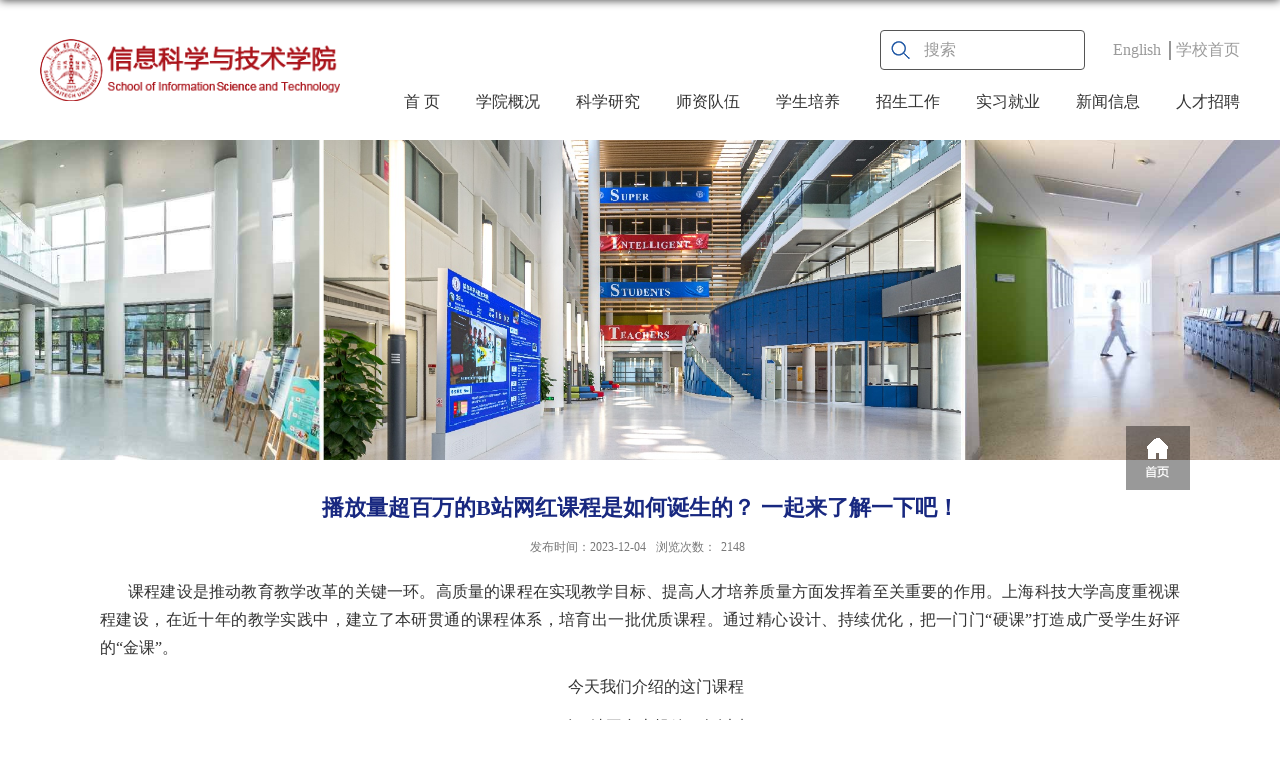

--- FILE ---
content_type: text/html
request_url: https://sist.shanghaitech.edu.cn/2023/1204/c2858a1086507/page.htm
body_size: 9564
content:
<!DOCTYPE html>
<html  class="webplus-page"  >
<head>
<meta charset="utf-8">
<meta name="renderer" content="webkit" />
<meta name="viewport" content="width=1903">
<meta name="description" content="课程建设是推动教育教学改革的关键一环。高质量的课程在实现教学..." />

<link type="text/css" href="/_css/_system/system.css" rel="stylesheet"/>
<link type="text/css" href="/_js/_portletPlugs/sudyNavi/css/sudyNav.css" rel="stylesheet" />
<link type="text/css" href="/_js/_portletPlugs/datepicker/css/datepicker.css" rel="stylesheet" />
<link type="text/css" href="/_js/_portletPlugs/simpleNews/css/simplenews.css" rel="stylesheet" />

<script language="javascript" src="/_js/sudy-jquery-autoload.js" jquery-src="/_js/jquery-2.x.min.js" sudy-wp-context="" sudy-wp-siteId="43"></script>
<script language="javascript" src="/_js/jquery-migrate.min.js"></script>
<script language="javascript" src="/_js2/loadStyle.js" sys-path="/_upload/site/1/style/1/1.css"  site-path="/_upload/site/00/2b/43/style/34/34.css" ></script>
<script language="javascript" src="/_js2/grayscale.js"   ></script>
<script language="javascript" src="/_js/jquery.sudy.wp.visitcount.js"></script>
<script type="text/javascript" src="/_js/_portletPlugs/sudyNavi/jquery.sudyNav.js"></script>
<script type="text/javascript" src="/_js/_portletPlugs/wp_photos/layer/layer.min.js"></script>
<script type="text/javascript" src="/_js/_portletPlugs/datepicker/js/jquery.datepicker.js"></script>
<script type="text/javascript" src="/_js/_portletPlugs/datepicker/js/datepicker_lang_HK.js"></script>
<link rel="icon" href="/_upload/tpl/01/ec/492/template492/favicon.ico" mce_href="/_upload/tpl/01/ec/492/template492/favicon.ico" type="image/x-icon">
<meta http-equiv="X-UA-Compatible" content="IE=edge,chrome=1">
<meta name="viewport" content="width=device-width,user-scalable=0,initial-scale=1.0, minimum-scale=1.0, maximum-scale=1.0"/>
<title>播放量超百万的B站网红课程是如何诞生的？ 一起来了解一下吧！</title>
<script type="text/javascript" src="/_upload/tpl/01/ec/492/template492/extends/extends.js"></script>
<script type="text/javascript" src="/_upload/tpl/01/ec/492/template492/js/iscroll.js"></script>
<link rel="stylesheet" href="/_upload/tpl/01/ec/492/template492/style.css" type="text/css" />
<link rel="stylesheet" href="/_upload/tpl/01/ec/492/template492/mobile.css" type="text/css"/>
<link rel="stylesheet" href="/_upload/tpl/01/ec/492/template492/media.css" type="text/css"/>
<link rel="stylesheet" href="/_upload/tpl/01/ec/492/template492/sist.css" type="text/css"/>
<!--[if lt IE 9]>
	<script src="/_upload/tpl/01/ec/492/template492/extends/libs/html5.js"></script>
<![endif]-->
</head>
<body class="list wzy">
<!--Start||headTop-->
<div class="wrapper header" id="header">
	<div class="inner">
		<div class="mod clearfix">
			<a class="navi-aside-toggle"></a>
			<div class="head-left" frag="面板01">
				<!--logo开始-->
				<div class="sitelogo" frag="窗口01" portletmode="simpleSiteAttri">
					<a href="/main.htm" title="返回信息科学与技术学院首页"><img class="logo_s" src="/_upload/tpl/01/ec/492/template492/images/logo_s.png"><img border='0' src='/_upload/site/00/2b/43/logo.png' /><span class="sitetitle">信息科学与技术学院</span></a> 
				</div>
				<!--//logo结束-->
			</div>
			<div class="head-right">
				<div class="head_flo1 clearfix">
					<div class="site-lang clearfix" frag="窗口02" portletmode="simpleSudyNavi" configs="{'c1':'1','c7':'2','c4':'_blank','c3':'15','c6':'0','c8':'2','c9':'0','c2':'1','c5':'2'}" contents="{'c2':'0'}"> 
						
							
							<ul class="clearfix">
								
								<li class="links i1"><a href="http://sist.shanghaitech.edu.cn/sist_en" target="_self">English</a> </li>
								
								<li class="links i2"><a href="https://www.shanghaitech.edu.cn/" target="_blank">学校首页</a> </li>
								
							</ul>
							
						
					</div>
					<div class="searchbox" frag="窗口03" portletmode="search">
													<!--搜索组件-->
							<div class="wp-search clearfix">
								<form action="/_web/_search/api/search/new.rst?locale=zh_CN&request_locale=zh_CN&context=&_p=YXM9NDMmdD00OTImZD0zMDM2JnA9MyZmPTI3MDgmYT0wJm09U04mfGJubkNvbHVtblZpcnR1YWxOYW1lPTI3MDgm" method="post" target="_blank">
									<div class="search-input">
										<input name="keyword" class="search-title" type="text" placeholder="搜索"/>
									</div>
									<div class="search-btn">
										<input name="submit" class="search-submit" type="submit" value=""/>
									</div>
								</form>
							</div>
							<!--//复制以上代码到自定义搜索-->
						
					</div>	
				</div>
				<div class="head_flo_2 clearfix">
					<div class="wrapper nav wp-navi" id="nav">
						<div class="inner clearfix">
							<div class="wp-panel">
								<div class="wp-window" frag="窗口1" portletmode="simpleSudyNavi" contents="{'c2':'0'}">
									
										<div class="navi-slide-head clearfix">
											<h3 class="navi-slide-title">导航</h3>
											<a class="navi-slide-arrow"></a> 
										</div>
										
										<ul class="wp-menu" data-nav-aside='{"title":"导航","index":0}'>
											
											<li class="menu-item i1"><a class="menu-link" href="https://sist.shanghaitech.edu.cn/" target="_self">首 页</a>
												
											</li>
											
											<li class="menu-item i2"><a class="menu-link" href="/2710/list.htm" target="_self"> 学院概况</a>
												
												<em class="menu-switch-arrow"></em>
												<ul class="sub-menu ">
													<div class="nav_boxes clearfix">
														<div class="nav_fr">
															
															<li class="sub-item i2-1"><a class="sub-link" href="/2722/list.htm" target="_self">使命和愿景</a></li>
															
															<li class="sub-item i2-2"><a class="sub-link" href="/2723/list.htm" target="_self"> 学院介绍</a></li>
															
															<li class="sub-item i2-3"><a class="sub-link" href="/yzjy/list.htm" target="_self">院长寄语</a></li>
															
															<li class="sub-item i2-4"><a class="sub-link" href="/2724/list.htm" target="_self"> 顾问委员会</a></li>
															
															<li class="sub-item i2-5"><a class="sub-link" href="/2725/list.htm" target="_self"> 院务委员会</a></li>
															
														</div>
													</div>
												</ul>
												
											</li>
											
											<li class="menu-item i3"><a class="menu-link" href="/2715/list.htm" target="_self"> 科学研究</a>
												
												<em class="menu-switch-arrow"></em>
												<ul class="sub-menu ">
													<div class="nav_boxes clearfix">
														<div class="nav_fr">
															
															<li class="sub-item i3-1"><a class="sub-link" href="/2848/list.htm" target="_self">研究中心</a></li>
															
															<li class="sub-item i3-2"><a class="sub-link" href="/2849/list.htm" target="_self">联合实验室</a></li>
															
															<li class="sub-item i3-3"><a class="sub-link" href="/sbjyjzx/list.htm" target="_self">省部级研究中心</a></li>
															
															<li class="sub-item i3-4"><a class="sub-link" href="/2854/list.htm" target="_self">规章制度</a></li>
															
															<li class="sub-item i3-5"><a class="sub-link" href="/cggg/list.htm" target="_self">采购公告</a></li>
															
															<li class="sub-item i3-6"><a class="sub-link" href="http://sist.shanghaitech.edu.cn/gzzd/list.htm" target="_self">EHS</a>
												<em class="menu-switch-arrow"></em>
												<ul class="sub-menu ">
													<div class="nav_boxes clearfix">
														<div class="nav_fr">
															
															<li class="sub-item i3-6-1"><a class="sub-link" href="/zxdx/list.htm" target="_self">最新动向</a></li>
															
															<li class="sub-item i3-6-2"><a class="sub-link" href="/gzzd/list.htm" target="_self">规章制度</a></li>
															
															<li class="sub-item i3-6-3"><a class="sub-link" href="/cywd/list.htm" target="_self">常用资料</a></li>
															
														</div>
													</div>
												</ul>
												</li>
															
															<li class="sub-item i3-7"><a class="sub-link" href="/kysb/list.htm" target="_self">科研设备</a></li>
															
														</div>
													</div>
												</ul>
												
											</li>
											
											<li class="menu-item i4"><a class="menu-link" href="/szdwx/list.htm?col=0" target="_self">师资队伍</a>
												
												<em class="menu-switch-arrow"></em>
												<ul class="sub-menu ">
													<div class="nav_boxes clearfix">
														<div class="nav_fr">
															
															<li class="sub-item i4-1"><a class="sub-link" href="/szdwx/list.htm?col=0" target="_self">常任教授</a></li>
															
															<li class="sub-item i4-2"><a class="sub-link" href="/szdwx/list.htm?col=1" target="_self">特聘教授</a></li>
															
															<li class="sub-item i4-3"><a class="sub-link" href="/szdwx/list.htm?col=3" target="_self">研究人员</a></li>
															
															<li class="sub-item i4-4"><a class="sub-link" href="/szdwx/list.htm?col=4" target="_self">支撑人员</a></li>
															
															<li class="sub-item i4-5"><a class="sub-link" href="/szdwx/list.htm?col=5" target="_self">行政人员</a></li>
															
														</div>
													</div>
												</ul>
												
											</li>
											
											<li class="menu-item i5"><a class="menu-link" href="/2712/list.htm" target="_self"> 学生培养</a>
												
												<em class="menu-switch-arrow"></em>
												<ul class="sub-menu ">
													<div class="nav_boxes clearfix">
														<div class="nav_fr">
															
															<li class="sub-item i5-1"><a class="sub-link" href="/2833/list.htm" target="_self">本科生培养</a></li>
															
															<li class="sub-item i5-2"><a class="sub-link" href="/2834/list.htm" target="_self">研究生培养</a>
												<em class="menu-switch-arrow"></em>
												<ul class="sub-menu ">
													<div class="nav_boxes clearfix">
														<div class="nav_fr">
															
															<li class="sub-item i5-2-1"><a class="sub-link" href="/bydblc/list.htm" target="_self">毕业答辩流程</a></li>
															
															<li class="sub-item i5-2-2"><a class="sub-link" href="/pyfa/list.htm" target="_self">培养方案</a></li>
															
															<li class="sub-item i5-2-3"><a class="sub-link" href="/pyyxwsyxgxz/list.htm" target="_self">培养与学位授予相关细则</a></li>
															
															<li class="sub-item i5-2-4"><a class="sub-link" href="/ycdbgs/list.htm" target="_self">远程答辩公示</a></li>
															
														</div>
													</div>
												</ul>
												</li>
															
															<li class="sub-item i5-3"><a class="sub-link" href="/2835/list.htm" target="_self">本硕博课程体系</a></li>
															
															<li class="sub-item i5-4"><a class="sub-link" href="/2836/list.htm" target="_self">本科生教学教务</a></li>
															
															<li class="sub-item i5-5"><a class="sub-link" href="/2837/list.htm" target="_self">研究生教学教务</a></li>
															
															<li class="sub-item i5-6"><a class="sub-link" href="/jnpx/list.htm" target="_self">技能培训</a></li>
															
															<li class="sub-item i5-7"><a class="sub-link" href="/xsfc/list.htm" target="_self">学生风采</a></li>
															
															<li class="sub-item i5-8"><a class="sub-link" href="/2842/list.htm" target="_self">规章制度</a></li>
															
															<li class="sub-item i5-9"><a class="sub-link" href="/2843/list.htm" target="_self">资料下载</a></li>
															
														</div>
													</div>
												</ul>
												
											</li>
											
											<li class="menu-item i6"><a class="menu-link" href="/2711/list.htm" target="_self"> 招生工作</a>
												
												<em class="menu-switch-arrow"></em>
												<ul class="sub-menu ">
													<div class="nav_boxes clearfix">
														<div class="nav_fr">
															
															<li class="sub-item i6-1"><a class="sub-link" href="/bkszs/list.htm" target="_self">本科生招生</a></li>
															
															<li class="sub-item i6-2"><a class="sub-link" href="/2825/list.htm" target="_self">硕士研究生招生</a>
												<em class="menu-switch-arrow"></em>
												<ul class="sub-menu ">
													<div class="nav_boxes clearfix">
														<div class="nav_fr">
															
															<li class="sub-item i6-2-1"><a class="sub-link" href="/tzgg/list.htm" target="_self">通知公告</a></li>
															
															<li class="sub-item i6-2-2"><a class="sub-link" href="/bkzn/list.htm" target="_self">报考指南</a></li>
															
															<li class="sub-item i6-2-3"><a class="sub-link" href="/zsxc/list.htm" target="_self">招生宣传</a></li>
															
															<li class="sub-item i6-2-4"><a class="sub-link" href="/msfc/list.htm" target="_self">师生风采</a></li>
															
														</div>
													</div>
												</ul>
												</li>
															
															<li class="sub-item i6-3"><a class="sub-link" href="/2826/list.htm" target="_self">博士研究生招生</a></li>
															
															<li class="sub-item i6-4"><a class="sub-link" href="/2827/list.htm" target="_self">招生Q&A</a></li>
															
															<li class="sub-item i6-5"><a class="sub-link" href="/sqxm/list.htm" target="_self">暑期项目</a></li>
															
														</div>
													</div>
												</ul>
												
											</li>
											
											<li class="menu-item i7"><a class="menu-link" href="/2713/list.htm" target="_self"> 实习就业</a>
												
												<em class="menu-switch-arrow"></em>
												<ul class="sub-menu ">
													<div class="nav_boxes clearfix">
														<div class="nav_fr">
															
															<li class="sub-item i7-1"><a class="sub-link" href="/2844/list.htm" target="_self">实习信息</a></li>
															
															<li class="sub-item i7-2"><a class="sub-link" href="http://sist.shanghaitech.edu.cn/zpxx/list.htm" target="_self">就业信息</a>
												<em class="menu-switch-arrow"></em>
												<ul class="sub-menu ">
													<div class="nav_boxes clearfix">
														<div class="nav_fr">
															
															<li class="sub-item i7-2-1"><a class="sub-link" href="/zpxx/list.htm" target="_self">招聘信息</a></li>
															
															<li class="sub-item i7-2-2"><a class="sub-link" href="/xjh/list.htm" target="_self">宣讲会</a></li>
															
														</div>
													</div>
												</ul>
												</li>
															
															<li class="sub-item i7-3"><a class="sub-link" href="/2847/list.htm" target="_self">企业导师</a></li>
															
														</div>
													</div>
												</ul>
												
											</li>
											
											<li class="menu-item i8"><a class="menu-link" href="http://sist.shanghaitech.edu.cn/2858/list.htm" target="_self">新闻信息</a>
												
												<em class="menu-switch-arrow"></em>
												<ul class="sub-menu ">
													<div class="nav_boxes clearfix">
														<div class="nav_fr">
															
															<li class="sub-item i8-1"><a class="sub-link" href="/2858/list.htm" target="_self">新闻</a></li>
															
															<li class="sub-item i8-2"><a class="sub-link" href="https://sist.shanghaitech.edu.cn/xyhd/list.htm" target="_self">学院活动</a></li>
															
															<li class="sub-item i8-3"><a class="sub-link" href="/2862/list.htm" target="_self">国际会议</a></li>
															
															<li class="sub-item i8-4"><a class="sub-link" href="/Newsletter/list.htm" target="_self">Newsletter</a></li>
															
															<li class="sub-item i8-5"><a class="sub-link" href="/2863/list.htm" target="_self"> 通知公告</a></li>
															
															<li class="sub-item i8-6"><a class="sub-link" href="/2864/list.htm" target="_self">国际交流</a></li>
															
															<li class="sub-item i8-7"><a class="sub-link" href="/nb/list.htm" target="_self">年报</a></li>
															
															<li class="sub-item i8-8"><a class="sub-link" href="/zyjz/list.htm" target="_self">卓越讲座</a></li>
															
														</div>
													</div>
												</ul>
												
											</li>
											
											<li class="menu-item i9"><a class="menu-link" href="/2717/list.htm" target="_self"> 人才招聘</a>
												
												<em class="menu-switch-arrow"></em>
												<ul class="sub-menu ">
													<div class="nav_boxes clearfix">
														<div class="nav_fr">
															
															<li class="sub-item i9-1"><a class="sub-link" href="/2865/list.htm" target="_self">全职教授</a></li>
															
															<li class="sub-item i9-2"><a class="sub-link" href="/2866/list.htm" target="_self">科研人员</a></li>
															
															<li class="sub-item i9-3"><a class="sub-link" href="/2867/list.htm" target="_self">科研助理</a></li>
															
															<li class="sub-item i9-4"><a class="sub-link" href="/2868/list.htm" target="_self">支撑岗位</a></li>
															
															<li class="sub-item i9-5"><a class="sub-link" href="/2869/list.htm" target="_self">管理岗位</a></li>
															
															<li class="sub-item i9-6"><a class="sub-link" href="/2870/list.htm" target="_self">资料下载</a></li>
															
															<li class="sub-item i9-7"><a class="sub-link" href="/qnlt/list.htm" target="_self">青年论坛</a></li>
															
														</div>
													</div>
												</ul>
												
											</li>
											
										</ul>
										
									
								</div>
							</div>
						</div>
					</div>
				</div>		
			</div>

		</div>
	</div>
</div>
<!--End||headTop-->
<!--aside导航-->
<div class="wp-navi-aside" id="wp-navi-aside">
  <div class="aside-inner">
    <div class="navi-aside-wrap"></div>
  </div>
  <div class="navi-aside-mask"></div>
</div>
<!--End||nav-->
<!--Start||focus-->
<div class="wp-wrapper" id="container-1">
	<div class="wp-inner" frag="面板84">
		<div class="l-banner" frag="窗口84" portletmode="simpleColumnAttri" configs="{'c3':'400','c1':'0','c2':'300'}" style="background-size: cover;filter: progid:DXImageTransform.Microsoft.AlphaImageLoader(src='/_upload/tpl/01/ec/492/template492/images/list_banner.jpg', sizingMethod='scale')">
			
				<img border="0" style="margin:0 auto;" data-imgsrc="" src="/_upload/tpl/01/ec/492/template492/images/list_banner.jpg">
			
		</div>
	</div>
</div>
<!--End||focus-->
<!--Start||content-->
<div class="wrapper" id="d-container">
	<div class="inner clearfix">
		<div class="infobox">
			<div class="article" frag="窗口3" portletmode="simpleArticleAttri">
								  <h1 class="arti_title">播放量超百万的B站网红课程是如何诞生的？ 一起来了解一下吧！</h1>
				  <h2 class="arti_title"></h2>
				  <p class="arti_metas"><!--<span class="arti_publisher">发布者：闻天明</span>--><span class="arti_update">发布时间：2023-12-04</span><span class="arti_views">浏览次数：<span class="WP_VisitCount" url="/_visitcountdisplay?siteId=43&type=3&articleId=1086507">2120</span></span></p>
				  <div class="entry">
					<div class="read"><div class='wp_articlecontent'><p style="padding:0px;line-height:1.75em;font-size:14px;color:#333333;text-indent:2em;text-align:justify;margin-top:0px;margin-bottom:0.75em;"><span style="transition:all 0.25s cubic-bezier(0.37, 0.31, 0.2, 0.85) 0s;line-height:1.75em;"><span style="transition:all 0.25s cubic-bezier(0.37, 0.31, 0.2, 0.85) 0s;font-size:16px;line-height:1.75em;font-family:宋体, simsun;">课程建设是推动教育教学改革的关键一环。高质量的课程在实现教学目标、提高人才培养质量方面发挥着至关重要的作用。上海科技大学高度重视课程建设，在近十年的教学实践中，建立了本研贯通的课程体系，培育出一批优质课程。通过精心设计、持续优化，把一门门“硬课”打造成广受学生好评的“</span><span style="transition:all 0.25s cubic-bezier(0.37, 0.31, 0.2, 0.85) 0s;text-wrap:wrap;font-size:16px;line-height:1.75em;font-family:宋体, simsun;">金课</span><span style="transition:all 0.25s cubic-bezier(0.37, 0.31, 0.2, 0.85) 0s;font-size:16px;line-height:1.75em;font-family:宋体, simsun;">”。</span></span></p><p style="padding:0px;line-height:1.75em;font-size:16px;color:#333333;text-indent:2em;text-align:center;font-family:宋体, simsun;margin-top:0px;margin-bottom:0.75em;">今天我们介绍的这门课程</p><p style="padding:0px;line-height:1.75em;font-size:16px;color:#333333;text-indent:2em;text-align:center;font-family:宋体, simsun;margin-top:0px;margin-bottom:0.75em;">在B站平台上投放一年以来</p><p style="padding:0px;line-height:1.75em;font-size:16px;color:#333333;font-family:微软雅黑, microsoft yahei;text-indent:2em;text-align:center;margin-top:0px;margin-bottom:0.75em;"><strong style="letter-spacing:-0.03em;color:#1f1f1f;"><span style="font-family:宋体, simsun;">粉丝数超2万人</span></strong></p><p style="padding:0px;line-height:1.75em;font-size:16px;color:#333333;font-family:微软雅黑, microsoft yahei;text-indent:2em;text-align:center;margin-top:0px;margin-bottom:0.75em;"><strong style="letter-spacing:-0.03em;color:#1f1f1f;"><span style="font-family:宋体, simsun;">累计播放超320万次</span></strong></p><p style="padding:0px;line-height:1.75em;font-size:16px;color:#333333;font-family:微软雅黑, microsoft yahei;text-indent:2em;text-align:center;margin-top:0px;margin-bottom:0.75em;"><strong style="letter-spacing:-0.03em;color:#1f1f1f;"><span style="font-family:宋体, simsun;">全站按电力电子关键字搜索--排名第二</span></strong></p><p style="padding:0px;line-height:1.75em;font-size:16px;color:#333333;font-family:微软雅黑, microsoft yahei;text-indent:2em;text-align:center;margin-top:0px;margin-bottom:0.75em;"><strong style="letter-spacing:-0.03em;color:#1f1f1f;"><span style="font-family:宋体, simsun;">这就是信息科学与技术学院开设的《电力电子》课程</span></strong></p><p style="padding:0px;line-height:1.75em;font-size:16px;color:#333333;font-family:微软雅黑, microsoft yahei;text-indent:2em;text-align:center;margin-top:0px;margin-bottom:0.75em;"><span style="transition:all 0.25s cubic-bezier(0.37, 0.31, 0.2, 0.85) 0s;line-height:1.75em;"><br /></span></p><p style="padding:0px;line-height:1.75em;font-size:14px;color:#333333;text-indent:2em;text-align:justify;margin-top:0px;margin-bottom:0.75em;"><strong style="letter-spacing:-0.03em;color:#1f1f1f;"><span style="transition:all 0.25s cubic-bezier(0.37, 0.31, 0.2, 0.85) 0s;font-size:16px;line-height:1.75em;font-family:宋体, simsun;">一、培养新一代“电气”人</span></strong></p><p style="padding:0px;line-height:1.75em;font-size:14px;color:#333333;text-indent:2em;text-align:justify;margin-top:0px;margin-bottom:0.75em;"><span style="transition:all 0.25s cubic-bezier(0.37, 0.31, 0.2, 0.85) 0s;font-size:16px;line-height:1.75em;font-family:宋体, simsun;">电力电子是由电力、电子与控制交叉形成的学科，在底层器件与上层应用的驱动下不断发展。课程重点培养电子信息工程专业（非电气工程）的本科生，使其具备多学科综合思考能力。在国家“双碳”战略的大背景下，课程致力于培养新一代“电气”人，引导其建立专业归属感与民族自豪感。从学科层面，电力电子是应用于电力领域的电子技术，主要研究如何使用功率半导体器件对电能进行变换和控制。&nbsp;</span></p><p style="padding:0px;line-height:1.75em;font-size:14px;color:#333333;text-indent:2em;text-align:justify;margin-top:0px;margin-bottom:0.75em;"><span style="transition:all 0.25s cubic-bezier(0.37, 0.31, 0.2, 0.85) 0s;font-size:16px;line-height:1.75em;font-family:宋体, simsun;">课程的具体教学目标包括：</span></p><p style="padding:0px;line-height:1.75em;font-size:14px;color:#333333;text-indent:2em;text-align:justify;margin-top:0px;margin-bottom:0.75em;"><span style="transition:all 0.25s cubic-bezier(0.37, 0.31, 0.2, 0.85) 0s;font-size:16px;line-height:1.75em;font-family:宋体, simsun;">&nbsp;1.了解电力电子的应用场景；</span></p><p style="padding:0px;line-height:1.75em;font-size:14px;color:#333333;text-indent:2em;text-align:justify;margin-top:0px;margin-bottom:0.75em;"><span style="transition:all 0.25s cubic-bezier(0.37, 0.31, 0.2, 0.85) 0s;font-size:16px;line-height:1.75em;font-family:宋体, simsun;">&nbsp;2.理解基本功率器件的特性；</span></p><p style="padding:0px;line-height:1.75em;font-size:14px;color:#333333;text-indent:2em;text-align:justify;margin-top:0px;margin-bottom:0.75em;"><span style="transition:all 0.25s cubic-bezier(0.37, 0.31, 0.2, 0.85) 0s;font-size:16px;line-height:1.75em;font-family:宋体, simsun;">&nbsp;3.掌握该领域的基本原理和分析方法；</span></p><p style="padding:0px;line-height:1.75em;font-size:14px;color:#333333;text-indent:2em;text-align:justify;margin-top:0px;margin-bottom:0.75em;"><span style="transition:all 0.25s cubic-bezier(0.37, 0.31, 0.2, 0.85) 0s;font-size:16px;line-height:1.75em;font-family:宋体, simsun;">&nbsp;4.熟悉不同应用中的电能转换电路。</span></p><p style="padding:0px;line-height:1.75em;font-size:14px;color:#333333;text-indent:2em;text-align:justify;margin-top:0px;margin-bottom:0.75em;"><span style="transition:all 0.25s cubic-bezier(0.37, 0.31, 0.2, 0.85) 0s;font-size:16px;line-height:1.75em;font-family:宋体, simsun;">团队期待通过课程的不断革新，促进学科从自动化向智能化转型，通过宽口径培养，定制化培养一批科研能力强的高水平复合型人才。</span></p><p style="padding:0px;line-height:1.75em;font-size:14px;color:#333333;text-indent:2em;text-align:justify;margin-top:0px;margin-bottom:0.75em;"><span style="transition:all 0.25s cubic-bezier(0.37, 0.31, 0.2, 0.85) 0s;font-family:微软雅黑, microsoft yahei;font-size:16px;line-height:1.75em;"><br /></span></p><p style="padding:0px;line-height:1.75em;font-size:14px;color:#333333;text-indent:2em;text-align:justify;margin-top:0px;margin-bottom:0.75em;"><strong style="letter-spacing:-0.03em;color:#1f1f1f;"><span style="transition:all 0.25s cubic-bezier(0.37, 0.31, 0.2, 0.85) 0s;font-size:16px;line-height:1.75em;font-family:宋体, simsun;">二、强大的课程团队支持</span></strong></p><p style="padding:0px;line-height:1.75em;font-size:14px;color:#333333;text-indent:2em;text-align:justify;margin-top:0px;margin-bottom:0.75em;"><span style="transition:all 0.25s cubic-bezier(0.37, 0.31, 0.2, 0.85) 0s;font-size:16px;line-height:1.75em;font-family:宋体, simsun;">课程负责人为傅旻帆教授，团队成员来自智慧电气中心（见图一）。</span></p><p style="padding:0px;line-height:1.75em;font-size:14px;color:#333333;text-indent:2em;text-align:justify;margin-top:0px;margin-bottom:0.75em;"><span style="transition:all 0.25s cubic-bezier(0.37, 0.31, 0.2, 0.85) 0s;font-size:16px;line-height:1.75em;font-family:宋体, simsun;">1.团队成员中为推进科普教育建设，将思政融入教学体系中而不断努力；</span></p><p style="padding:0px;line-height:1.75em;font-size:14px;color:#333333;text-indent:2em;text-align:justify;margin-top:0px;margin-bottom:0.75em;"><span style="transition:all 0.25s cubic-bezier(0.37, 0.31, 0.2, 0.85) 0s;font-size:16px;line-height:1.75em;font-family:宋体, simsun;">2.团队成员研究领域高度交叉，为学科的生态建设提供了充分保障；</span></p><p style="padding:0px;line-height:1.75em;font-size:14px;color:#333333;text-indent:2em;text-align:justify;margin-top:0px;margin-bottom:0.75em;"><span style="transition:all 0.25s cubic-bezier(0.37, 0.31, 0.2, 0.85) 0s;font-size:16px;line-height:1.75em;font-family:宋体, simsun;">3.团队成员研究成果丰硕，有三位入选斯坦福大学全球前2%科学家，获得过上海市多项人才称号，能够保障卓越科研型人才的定制化培养；</span></p><p style="padding:0px;line-height:1.75em;font-size:14px;color:#333333;text-indent:2em;text-align:justify;margin-top:0px;margin-bottom:0.75em;"><span style="transition:all 0.25s cubic-bezier(0.37, 0.31, 0.2, 0.85) 0s;font-size:16px;line-height:1.75em;font-family:宋体, simsun;">4.团队成员获得过诸多教学、实践类奖励，多次指导本科生竞赛获奖。</span></p><p style="padding:0px;line-height:1.75;font-size:14px;color:#333333;text-align:center;margin-top:0px;margin-bottom:0.75em;"><img data-layer="photo" src="/_upload/article/images/13/e7/3fb877234c70814b0b2d69a07f04/d961c394-535c-49ea-be06-88c1b7148f3f.png" original-src="/_upload/article/images/48/64/0585049b4af2a35e47678615db3b/f9a7123d-2d7f-4f50-bcf6-2b08a1a747fb_d.png" sudyfile-attr="{'title':'图一.png'}" style="border:0px;vertical-align:top;transition:all 0.25s cubic-bezier(0.37, 0.31, 0.2, 0.85) 0s;margin:0px auto;max-width:100%;height:auto;width:auto;" /></p><p style="padding:0px;line-height:1.75em;font-size:14px;color:#333333;text-indent:2em;text-align:center;margin-top:0px;margin-bottom:0.75em;"><span style="transition:all 0.25s cubic-bezier(0.37, 0.31, 0.2, 0.85) 0s;line-height:1.75em;font-size:12px;font-family:宋体, simsun;">图一：授课团队</span></p><p style="padding:0px;line-height:1.75em;font-size:14px;color:#333333;text-indent:2em;text-align:justify;margin-top:0px;margin-bottom:0.75em;"><strong style="letter-spacing:-0.03em;color:#1f1f1f;"><span style="transition:all 0.25s cubic-bezier(0.37, 0.31, 0.2, 0.85) 0s;font-size:16px;line-height:1.75em;font-family:宋体, simsun;">三、课程特色</span></strong></p><p style="padding:0px;line-height:1.75em;font-size:14px;color:#333333;text-indent:2em;text-align:center;margin-top:0px;margin-bottom:0.75em;"><strong style="letter-spacing:-0.03em;color:#1f1f1f;"><span style="transition:all 0.25s cubic-bezier(0.37, 0.31, 0.2, 0.85) 0s;font-size:16px;line-height:1.75em;font-family:宋体, simsun;">交叉融合</span></strong></p><p style="padding:0px;line-height:1.75em;font-size:14px;color:#333333;text-indent:2em;text-align:justify;margin-top:0px;margin-bottom:0.75em;"><span style="transition:all 0.25s cubic-bezier(0.37, 0.31, 0.2, 0.85) 0s;font-size:16px;line-height:1.75em;font-family:宋体, simsun;">1.以国内外通用的经典教材为基础，针对授课内容进行不断优化（见图二）。</span></p><p style="padding:0px;line-height:1.75em;font-size:14px;color:#333333;text-indent:2em;text-align:justify;margin-top:0px;margin-bottom:0.75em;"><span style="transition:all 0.25s cubic-bezier(0.37, 0.31, 0.2, 0.85) 0s;font-size:16px;line-height:1.75em;font-family:宋体, simsun;">2.课程共含十四章节，分为两部分。前七章重在讲解应用中的共性基础知识：围绕最基础的电路拓扑讲清楚分析方法、元件、模型、电路衍生等概念，并注重在不同章节与其它基础学科在分析方法上的交叉。</span></p><p style="padding:0px;line-height:1.75em;font-size:14px;color:#333333;text-indent:2em;text-align:justify;margin-top:0px;margin-bottom:0.75em;"><span style="transition:all 0.25s cubic-bezier(0.37, 0.31, 0.2, 0.85) 0s;font-size:16px;line-height:1.75em;font-family:宋体, simsun;">3.后七章针对四大类基本应用场景，按照固定的逻辑链叙述，强化章节间的联系，同时在不同场景中强调与其它应用类学科的融合。</span></p><p style="padding:0px;line-height:1.75em;font-size:14px;color:#333333;text-indent:2em;text-align:justify;margin-top:0px;margin-bottom:0.75em;"><span style="transition:all 0.25s cubic-bezier(0.37, 0.31, 0.2, 0.85) 0s;font-size:16px;line-height:1.75em;font-family:宋体, simsun;">4.为保证课件风格、变量取名与电路形式的统一，课件中的2500多张图片与1200多条公式全部重新制作。在课件资源建设上精雕细琢，精益求精。</span></p><p style="padding:0px;line-height:1.75;font-size:14px;color:#333333;text-align:center;margin-top:0px;margin-bottom:0.75em;"><img data-layer="photo" src="/_upload/article/images/13/e7/3fb877234c70814b0b2d69a07f04/f1e04ef9-8ec8-459c-8bec-75a512154df1.png" original-src="/_upload/article/images/48/64/0585049b4af2a35e47678615db3b/00237a9d-1570-4aec-9395-cf623a4484e6_d.png" sudyfile-attr="{'title':'图2.png'}" style="border:0px;vertical-align:top;transition:all 0.25s cubic-bezier(0.37, 0.31, 0.2, 0.85) 0s;margin:0px auto;max-width:100%;height:auto;width:auto;" /></p><p style="padding:0px;line-height:1.75em;font-size:14px;color:#333333;text-indent:2em;text-align:center;margin-top:0px;margin-bottom:0.75em;"><span style="transition:all 0.25s cubic-bezier(0.37, 0.31, 0.2, 0.85) 0s;text-wrap:wrap;line-height:1.75em;font-size:12px;font-family:宋体, simsun;">图二：内容交叉融合</span></p><p style="padding:0px;line-height:1.75em;font-size:14px;color:#333333;text-indent:2em;text-align:center;margin-top:0px;margin-bottom:0.75em;"><span style="transition:all 0.25s cubic-bezier(0.37, 0.31, 0.2, 0.85) 0s;font-family:微软雅黑, microsoft yahei;text-wrap:wrap;line-height:1.75em;font-size:12px;"><br /></span></p><p style="padding:0px;line-height:1.75em;font-size:14px;color:#333333;text-indent:2em;text-align:center;margin-top:0px;margin-bottom:0.75em;"><strong style="letter-spacing:-0.03em;color:#1f1f1f;"><span style="transition:all 0.25s cubic-bezier(0.37, 0.31, 0.2, 0.85) 0s;font-size:16px;line-height:1.75em;font-family:宋体, simsun;">“网红”课程</span></strong></p><p style="padding:0px;line-height:1.75em;font-size:14px;color:#333333;text-indent:2em;text-align:justify;margin-top:0px;margin-bottom:0.75em;"><span style="transition:all 0.25s cubic-bezier(0.37, 0.31, 0.2, 0.85) 0s;font-size:16px;line-height:1.75em;font-family:宋体, simsun;">&nbsp;授课人利用哔哩哔哩平台（B站），打造教学型“网红”形象。在已录制完成的慕课视频的基础上，授课人持续录制辅助视频放置于B站不同专栏。2022年以来，已近投放视频数超100个，总时长超100小时，粉丝数超2万人，累计播放超320万次，全站按电力电子关键字搜索，排名第二（见图三）。</span></p><p style="padding:0px;line-height:1.75em;font-size:14px;color:#333333;text-indent:2em;text-align:justify;margin-top:0px;margin-bottom:0.75em;"><span style="transition:all 0.25s cubic-bezier(0.37, 0.31, 0.2, 0.85) 0s;font-size:16px;line-height:1.75em;font-family:宋体, simsun;">同时，团队利用微信公众号与知乎平台，以图文结合的方式投放电力电子科普文章，已获得静态科普金奖与优秀奖各一项。目前，2篇文章被学习强国“科普启思”平台收录推广，实现了专业教学与课程思政的良性互动。目前，已经有多所高校与企业将B站公开视频用于教学与企业员工培训。</span></p><p style="padding:0px;line-height:1.75;font-size:14px;color:#333333;text-align:center;margin-top:0px;margin-bottom:0.75em;"><img data-layer="photo" src="/_upload/article/images/13/e7/3fb877234c70814b0b2d69a07f04/8ff12110-3eae-4706-9f55-60de9a57abdb.png" original-src="/_upload/article/images/48/64/0585049b4af2a35e47678615db3b/ef280897-525e-43fd-a4e7-a1a45126853d_d.png" sudyfile-attr="{'title':'图三.png'}" style="border:0px;vertical-align:top;transition:all 0.25s cubic-bezier(0.37, 0.31, 0.2, 0.85) 0s;margin:0px auto;max-width:100%;height:auto;width:auto;" /></p><p style="padding:0px;line-height:1.75em;font-size:14px;color:#333333;text-indent:2em;text-align:center;margin-top:0px;margin-bottom:0.75em;"><span style="transition:all 0.25s cubic-bezier(0.37, 0.31, 0.2, 0.85) 0s;text-wrap:wrap;line-height:1.75em;font-size:12px;font-family:宋体, simsun;">图三：多平台课程、科普建设</span></p><p style="padding:0px;line-height:1.75em;font-size:14px;color:#333333;text-indent:2em;text-align:center;margin-top:0px;margin-bottom:0.75em;"><span style="transition:all 0.25s cubic-bezier(0.37, 0.31, 0.2, 0.85) 0s;font-family:微软雅黑, microsoft yahei;text-wrap:wrap;line-height:1.75em;font-size:12px;"><br /></span></p><p style="padding:0px;line-height:1.75em;font-size:14px;color:#333333;text-indent:2em;text-align:center;margin-top:0px;margin-bottom:0.75em;"><strong style="letter-spacing:-0.03em;color:#1f1f1f;"><span style="transition:all 0.25s cubic-bezier(0.37, 0.31, 0.2, 0.85) 0s;font-size:16px;line-height:1.75em;font-family:宋体, simsun;">科研导向</span></strong></p><p style="padding:0px;line-height:1.75em;font-size:14px;color:#333333;text-indent:2em;text-align:justify;margin-top:0px;margin-bottom:0.75em;"><span style="transition:all 0.25s cubic-bezier(0.37, 0.31, 0.2, 0.85) 0s;font-size:16px;line-height:1.75em;font-family:宋体, simsun;">本课程打通团队教授的科研实验室，进一步拓展育人的空间维度，深挖课堂的科研价值，培养具有多学科综合思考能力的卓越人才。</span></p><p style="padding:0px;line-height:1.75em;font-size:14px;color:#333333;text-indent:2em;text-align:justify;margin-top:0px;margin-bottom:0.75em;"><span style="transition:all 0.25s cubic-bezier(0.37, 0.31, 0.2, 0.85) 0s;font-size:16px;line-height:1.75em;font-family:宋体, simsun;">为了培养学生的科学素养，课程设计了科研导向型考核。课程的考核分为四个部分：平时作业（40%）、开卷考试（30%）、课程项目（20%）和随堂测试（10%）。考核点均衡分布，实现全过程考核。</span></p><p style="padding:0px;line-height:1.75em;font-size:14px;color:#333333;text-indent:2em;text-align:justify;margin-top:0px;margin-bottom:0.75em;"><span style="transition:all 0.25s cubic-bezier(0.37, 0.31, 0.2, 0.85) 0s;font-size:16px;line-height:1.75em;font-family:宋体, simsun;">为了引导学生的科研思维，课程每年提出一个具有科研难点的题目，鼓励学生做完项目后继续深入探索，需要以一篇国际会议论文的格式提交项目报告（见图四）。</span></p><p style="padding:0px;line-height:1.75;font-size:14px;color:#333333;text-align:center;margin-top:0px;margin-bottom:0.75em;"><img data-layer="photo" src="/_upload/article/images/13/e7/3fb877234c70814b0b2d69a07f04/5a0bf943-d53f-4ff4-a69b-83375c81aaae.png" original-src="/_upload/article/images/48/64/0585049b4af2a35e47678615db3b/46becd1c-8c67-4c7b-984b-9fb696290906_d.png" sudyfile-attr="{'title':'图4.png'}" style="border:0px;vertical-align:top;transition:all 0.25s cubic-bezier(0.37, 0.31, 0.2, 0.85) 0s;margin:0px auto;max-width:100%;height:auto;width:auto;" /></p><p style="padding:0px;line-height:1.75em;font-size:14px;color:#333333;text-indent:2em;text-align:center;margin-top:0px;margin-bottom:0.75em;"><span style="transition:all 0.25s cubic-bezier(0.37, 0.31, 0.2, 0.85) 0s;text-wrap:wrap;line-height:1.75em;font-size:12px;font-family:宋体, simsun;">图四：科研导向考核</span></p><p style="padding:0px;line-height:1.75em;font-size:14px;color:#333333;text-indent:2em;text-align:center;margin-top:0px;margin-bottom:0.75em;"><span style="transition:all 0.25s cubic-bezier(0.37, 0.31, 0.2, 0.85) 0s;font-family:微软雅黑, microsoft yahei;text-wrap:wrap;line-height:1.75em;font-size:12px;"><br /></span></p><p style="padding:0px;line-height:1.75em;font-size:14px;color:#333333;text-indent:2em;text-align:center;margin-top:0px;margin-bottom:0.75em;"><strong style="letter-spacing:-0.03em;color:#1f1f1f;"><span style="transition:all 0.25s cubic-bezier(0.37, 0.31, 0.2, 0.85) 0s;font-size:16px;line-height:1.75em;font-family:宋体, simsun;">全程育人</span></strong></p><p style="padding:0px;line-height:1.75em;font-size:14px;color:#333333;text-indent:2em;text-align:justify;margin-top:0px;margin-bottom:0.75em;"><span style="transition:all 0.25s cubic-bezier(0.37, 0.31, 0.2, 0.85) 0s;font-size:16px;line-height:1.75em;font-family:宋体, simsun;">为了拓展育人的时间维度，学生培养不受限于授课学期。授课团队将课程中的国家战略、学科现状、最新趋势、科研难点、产业结构、专业出路等外延内容，梳理整合成适合不同年龄层次学生的培养素材。他们将这些素材融入高中科普、本招宣讲和新生教育中，在学生心中埋下火种，通过课程修读，在后期专业指导乃至人生规划上，引导学生投入电气科学的科研工作中。</span></p><p style="padding:0px;line-height:1.75em;font-size:14px;color:#333333;text-indent:2em;text-align:justify;margin-top:0px;margin-bottom:0.75em;"><span style="transition:all 0.25s cubic-bezier(0.37, 0.31, 0.2, 0.85) 0s;font-family:微软雅黑, microsoft yahei;font-size:16px;line-height:1.75em;"><br /></span></p><p style="padding:0px;line-height:1.75em;font-size:14px;color:#333333;text-indent:2em;text-align:justify;margin-top:0px;margin-bottom:0.75em;"><strong style="letter-spacing:-0.03em;color:#1f1f1f;"><span style="transition:all 0.25s cubic-bezier(0.37, 0.31, 0.2, 0.85) 0s;font-size:16px;line-height:1.75em;font-family:宋体, simsun;">四、课程评价</span></strong></p><p style="padding:0px;line-height:1.75em;font-size:14px;color:#333333;text-indent:2em;text-align:justify;margin-top:0px;margin-bottom:0.75em;"><span style="transition:all 0.25s cubic-bezier(0.37, 0.31, 0.2, 0.85) 0s;font-size:16px;line-height:1.75em;font-family:宋体, simsun;">该课程自2015年在信息学院首度开设以来，通过多年的不断尝试创新与反馈完善，已经初步摸索出了适应新时代下培养信息化“电气”人才的方式。</span></p><p style="padding:0px;line-height:1.75em;font-size:14px;color:#333333;text-indent:2em;text-align:justify;margin-top:0px;margin-bottom:0.75em;"><span style="transition:all 0.25s cubic-bezier(0.37, 0.31, 0.2, 0.85) 0s;font-size:16px;line-height:1.75em;font-family:宋体, simsun;">&nbsp;课程受到电子信息类专业学生的喜爱，授课人评教近五年平均分为4.9分。B站视频受到了网友的高赞好评（见图五）。该课程通过开放跨年级选课，宽口径培养，注重课堂科研实践，鼓励了一批学有余力的本科生参与早期科研。据统计，所有选课学生中，40%的学生申请并获准提早进入实验室开展科研。</span></p><p style="padding:0px;line-height:1.75em;font-size:14px;color:#333333;text-indent:2em;text-align:justify;margin-top:0px;margin-bottom:0.75em;"><span style="transition:all 0.25s cubic-bezier(0.37, 0.31, 0.2, 0.85) 0s;font-size:16px;line-height:1.75em;font-family:宋体, simsun;">&nbsp;2022年课程入选校级精品课程，2023年入选上海市高校重点课程。授课人依托该课程，获得第二届上海市高校教师教学创新大赛地方高校正高组二等奖，获首届上海市课程思政教学设计展示活动二等奖。</span></p><p style="padding:0px;line-height:1.75;font-size:14px;color:#333333;text-align:center;margin-top:0px;margin-bottom:0.75em;"><img data-layer="photo" src="/_upload/article/images/13/e7/3fb877234c70814b0b2d69a07f04/a81c684c-041d-444c-8ff7-dc6886563132.png" original-src="/_upload/article/images/48/64/0585049b4af2a35e47678615db3b/b2d9fc46-9e97-4be0-b6a3-f7457d2e0c42_d.png" sudyfile-attr="{'title':'图5.png'}" style="border:0px;vertical-align:top;transition:all 0.25s cubic-bezier(0.37, 0.31, 0.2, 0.85) 0s;margin:0px auto;max-width:100%;height:auto;width:auto;" /></p><p style="padding:0px;line-height:1.75;font-size:14px;color:#333333;text-align:center;margin-top:0px;margin-bottom:0.75em;"><span style="transition:all 0.25s cubic-bezier(0.37, 0.31, 0.2, 0.85) 0s;text-align:justify;text-indent:28px;text-wrap:wrap;font-size:12px;font-family:宋体, simsun;">图五：学生评价</span></p><p style="padding:0px;line-height:1.75;font-size:14px;color:#333333;text-align:center;margin-top:0px;margin-bottom:0.75em;"><br style="font-family:arial, microsoft yahei, u5b8bu4f53, tahoma, geneva, sans-serif;text-wrap:wrap;background-color:#ffffff;" /></p><p><br /></p></div></div>
				  </div>
				
			</div>
		</div>
  </div>
</div>
<!--End||content-->
<!--Start||footer-->
<div class="wrapper footer" id="footer">
	<div class="inner">
		<div class="mod clearfix">
			<div class="fo_l">
				<img src="/_upload/tpl/01/ec/492/template492/images/footlogo.png">
			</div>
			<div class="fo_c">
				<div class="con">
					<p class="copyright"><span>Copyright © 上海科技大学 版权所有</span><span><a href="https://www.beian.gov.cn/portal/registerSystemInfo?recordcode=31011502006855"><img src="/_upload/tpl/01/ec/492/template492/images/bei.png">沪公网安备 31011502006855号</a></span></p>
					<p class="copyright"><span>地址：上海市浦东新区华夏中路393号 邮编：201210</span></p>
				</div>
			</div>
			<div class="fo_r" frag="窗口91" portletmode="simpleNews" configs="{'c8':'1','c42':'320','c25':'320','c30':'0','c29':'1','c22':'0','c23':'1','c34':'300','c20':'0','c31':'0','c16':'1','c3':'2','c2':'序号,标题,发布时间','c27':'480','c43':'0','c17':'0','c5':'_blank','c24':'240','c32':'','c26':'1','c37':'1','c28':'640','c40':'1','c15':'0','c14':'1','c44':'0','c33':'500','c10':'50','c18':'yyyy-MM-dd','c36':'0','c1':'1','c6':'-1','c19':'yyyy-MM-dd','c21':'0','c4':'1','c35':'-1:-1','c39':'300','c38':'100','c7':'1','c12':'0','c9':'0','c11':'1','c13':'200','c41':'240'}" contents="{'c2':'1'}">
				<div class="con">
					<div id="wp_news_w91"> 

						<ul class="news_list clearfix">
							
							<li class="news n1">
								<div class="news_box clearfix">
									<div class="news_img"><a href='#' target='_blank' title='学校官微'><img src='/_upload/article/images/fa/09/5b71c7f9432a93d43febc2a5e1b4/febde8c4-bd84-402d-b496-c7a74e2aa7e8_s.jpg' width='320' /></a></div>
									<div class="news_con">
										<div class="news_title"><a href='#' target='_blank' title='学校官微'>学校官微</a></div>
									</div>
								</div>
							</li>
							
							<li class="news n2">
								<div class="news_box clearfix">
									<div class="news_img"><a href='#' target='_blank' title='学院官微'><img src='/_upload/article/images/e5/06/f7bc9cb94ffeb347178b789183d5/750d1c8b-fe72-408a-ac4b-919754206d8c_s.jpg' width='320' /></a></div>
									<div class="news_con">
										<div class="news_title"><a href='#' target='_blank' title='学院官微'>学院官微</a></div>
									</div>
								</div>
							</li>
							
						</ul>
					</div> 

				</div>
			</div>
		</div>
	</div>
</div>
<div class="clickint">
    <div id="return"><img src="/_upload/tpl/01/ec/492/template492/images/return.png"><div class="bg"></div></div>
    <div id="returnhome"><a href="http://sist.shanghaitech.edu.cn/main.htm"><img src="/_upload/tpl/01/ec/492/template492/images/returnhome.png"><div class="bg"></div></a></div>
</div>
<!--End||footer-->
<script type="text/javascript" src="/_upload/tpl/01/ec/492/template492/js/comcus.js"></script>
<script type="text/javascript" src="/_upload/tpl/01/ec/492/template492/js/list.js"></script>
<script type="text/javascript" src="/_upload/tpl/01/ec/492/template492/js/app.js"></script>
<script type="text/javascript">
$(function(){
	// 初始化SDAPP
	new SDAPP({
		"menu":{
			type:"slide,aside"
		}
	});
});
</script>
</body>
</html>
 <img src="/_visitcount?siteId=43&type=3&articleId=1086507" style="display:none" width="0" height="0"/>

--- FILE ---
content_type: text/html;charset=UTF-8
request_url: https://sist.shanghaitech.edu.cn/_visitcountdisplay?siteId=43&type=3&articleId=1086507
body_size: 147
content:
2148


--- FILE ---
content_type: text/css
request_url: https://sist.shanghaitech.edu.cn/_upload/tpl/01/ec/492/template492/media.css
body_size: 4745
content:
@charset "UTF-8";
/**
 * [xLarge Screen for PC]
 * >=1200
 */
/**
 * [Large Screen for PC & Pad]
 * 960~1199
 */
 @media screen and (max-width: 1400px) {
#home-slider .inner{bottom:20px;}
.dots-title{width:54px;height:54px;}
}
 @media screen and (max-width: 1300px) {
    #click{height:160px;margin-top:-80px;}
    #home-slider .inner{width:900px;margin-left:-450px;}
 }
@media screen and (max-width: 1200px) {
    .fl_fl{width:180px;height:113px;padding: 12px 0;}
    .fl_fr{margin-left:180px;}
.jzyg .con{padding:0 30px;}
    .kplb .con_kp ul.con_list.clearfix{margin:0;}
    .wp-inner{width:100%;}
.wrapper .inner { width:100%; margin:0 auto;}
.mod {margin: 0 8px;}
.nav .wp-menu{margin:0;}
.nav .wp-menu .menu-item a.menu-link{padding:0 7px;}
#footer ul.news_list.clearfix{margin:0;}
#home-slider .inner{bottom:0;height:140px;}
#home-slider .bg{height:140px;}
}

@media screen and (max-width: 1151px) {
#ktzcy .new_list> .news,#xy .new_list> .news {
    min-height: 140px;
    height: auto;
}
#footer .fo_c .con {margin-top: 0;}
.banner .post-2 .con {width: 100%;left: 0;margin-left: 0;}
.post-2 ul.news_list {width: 100%;}
}

@media screen and (max-width: 1010px) {
#footer .fo_c .con {margin-top: 0px;}
}

/**
 * [Medium Screen for Pad]
 * 768~959
 */
@media screen and (max-width: 999px) {
    .col_news .col_news_box{margin-left: 10px;margin-right: 10px;}
    .header .head-left{margin-left:80px;}
    .nav_boxes{padding:0;}
    .nav_fr{float:none;width:100%;} 
.col_menu{width:100%;float:none;margin:0}
.col_menu .col_menu_con{display:none} 
.ccss .col_list .wp_listcolumn .wp_column a,.ccss .col_list .wp_listcolumn .wp_column a span,.wp_column1 a{line-height:30px}
.jzyg .col_news .col_news_box{margin-left:0;margin-right: 0;}
    .kplb .con_kp li.con_item{width:33.3%;}
    #click{height:140px;margin-top:-70px;top:36%;}
    .post-11 .con{padding-right:0;}
    .navi-aside-toggle{top:50%;}
#return ,#returnhome{display:none !important;}
.post-21 .news_title a{-webkit-line-clamp: 3;max-height: 96px;}
#home-slider .inner{width:100%;margin-left:0;left:0;height:160px;}
#home-slider .bg{height:160px;}
#home-slider .slick-list {padding-bottom: 160px;}
#header{height:auto;}
.head_flo_2.clearfix{display:none;}
.wrapper .inner { width:100%; margin:0 auto;}
.navi-aside-toggle,
.navi-aside-search {display: block;}
#header .inner{padding:10px 0px;height: auto;position:relative;background:none;}
.header .sitelogo{float:none;margin-top:12px;}
.header .head-right{margin-top:12px;}
.header .sitelogo a{display:inline-block;width:100%;margin:0 auto;}
.header .sitetitle {margin-top:38px;font-size:28px;}
.header .head-main{display:none;}
.td.td2,.td.td4,.td.td7,.td.td9,.td.td11,.td.td14,.td.td16,.td.td18,.td.td19,.td.td21,.td.td23 {
    display: none;
}
.home1 .tr .td span {
    font-size: 24px;
    margin-top: 5px;
}
.td.td10 {
    position: absolute;
    top: 91px;
    right: 0;
}
.td.td24 {
    position: absolute;
    right: 0;
    top: 364px;
}
.td.td22 {
    position: absolute;
    right: 0;
    top: 455px;
}
.home1 .tr {
    -ms-flex-wrap: wrap;
    flex-wrap: wrap;height: auto;
}
.td.td6 {
    position: absolute;
    right: 14px;
    top: -53px;
    width: 49px !important;
    background-color: #00000000 !important;
    height: 45px;
}
.home1 .tr .td10 {
    background: #2d5890;
}
.home1 .tr .td8 {
    background: #2d5890;
}
/*导航样式：后台绑定时也可以定义配置*/
.wp-navi .wp-menu{display:none;}
.wp-navi-slide .navi-slide-head {display: block;padding:0 10px;height: 40px;}
.wp-navi-slide .wp-menu {background:#fff;}
.wp-navi-slide .wp-menu .menu-item {display: inline-block;float:none; position: relative; z-index: 100;width:100%;padding-left:0px;text-align:left;border-bottom:1px solid #eee}
.wp-navi-slide .wp-menu .menu-item .menu-switch-arrow{display: block;width: 38px;height: 38px;position: absolute;right: 6px;top: 1px;background: url(css/img/icons.png) no-repeat 10px -116px;}
.wp-navi-slide .wp-menu .menu-item a.menu-link {display:block;padding: 0 20px;line-height: 40px;color: #343434;font-size: 14px; }
.wp-navi-slide .wp-menu .menu-item a.menu-link.hover,
.wp-navi-slide .wp-menu .menu-item.hover a.menu-link,
.wp-navi-slide .sub-menu .sub-item.hover> a,
.wp-navi-slide .sub-menu .sub-item a:hover{ text-decoration: none; color: #000; background-color: #eee; }
.wp-navi-slide .sub-menu {display: none;position:relative;left: 0;bottom: 0px;top: 0px;min-width: 0px;z-index: 100;background: #fff;opacity: 0.8;}
.wp-navi-slide .sub-menu .sub-item {position: relative;white-space: nowrap;vertical-align: top;border-bottom: 1px solid #eee;}
.wp-navi-slide .sub-menu .sub-item a {display: block;color: #000;height: auto;line-height: 40px;padding: 0 36px;font-size: 14px;background:none;}
.wp-navi-slide .sub-menu .sub-item a:hover { color: #000; background-color:#eee; display: block; }
.wp-navi-slide .sub-menu .sub-menu {left:0;top: 0;}
.wp-navi-slide .sub-menu .sub-menu .sub-item a {padding: 0 52px;}

.mbanner .focus{display:none;}
.mbanner .focus .focus-title-bar {/* display:none!important; */}

.main1 .ml{float:none;width:100%;padding-top: 0px;}
.main1 .mll{float:none; width:100%; margin-left:0px;min-height:0px;}
.main1 .mc{ float:none; width:100%;margin-left:0px;}
.main1 .mr{float:none; width:100%;margin-top:26px;} 
.main1 .mr, .main2 .mr{width:100%;float:none;}
.main1 .ml, .main2 .ml{width:100%;float:none;}
div#container-2{padding-top:0;}

/*左标题右内容*/
.post5 {background:transparent;}
.post5 .tt {float:none;width: 100%;margin-right:0px;border-bottom: 2px solid #146cc1;}
.post5 .tt .tit {float:none;margin-top: 0px;width:100%;}
.post5 .tt .tit .title {display:inline-block;margin-right:20px;font-size: 16px; font-weight:bold;color: #18267d;cursor:pointer;}
.post5 .more_btn{display:inline-block;right:0;bottom: 0px; margin-top: 0px; text-align: right;} 
.post5 .more_btn a{line-height: 45px;color:#666;}
.post5 .con{padding:6px 0;position:relative;}
.post5 .con .conbox{margin-left:0px;padding-left:0px;background:transparent;}


#footer {height:auto;}
#footer .inner {background:none;}
#footer .inner .foot-left{float:none;padding-left: 0px;background: none;padding: 0;}
#footer .inner .foot-left p{text-align:center;}
#footer .inner .foot-right{float:none;margin-top: 12px;}
.shares ul{display:inline-block;width:auto; margin:0 auto;float:none;}
.post-41 a.w41_more, .post-42 a.w42_more, .post-43 a.w43_more{font-size:26px;margin-left:-52px;margin-top:-17px;}
/**友情链接**/
.botlinks .links-wrap {float: none;display: inline-block;margin:4px 0px;width:100%;}
.botlinks .links-wrap .link-items {min-width:100%;}


#footer .fo_c .con {margin-top: 0px;}

.home1 .tr .td strong{font-size:50px}
.home1 .tr .td span{font-size:20px}
.fz40{font-size:26px}
/*图列表*/
.news_tu .news_list li.news{width:33.3%;}
}
/**
 * [Small Screen for Smart Phone and Mini Pad]
 * 480~767
 */
@media screen and (max-width: 767px) {
.post-11 li.news.n1 {
    padding-bottom: 20px;
}
.post-11 li.news {
    width: 100%;
    float: left;
}
.post-21 .news_list li {
    float: none;
    width: auto;
    margin-bottom: 10px;
    padding-right: 0;
}
.post-21 li.news:first-child, .post-22 li.news:first-child {
    display: block;
    width: 100%;
}
.post-21 li.news.hover {
    width: 100%;
}
.post-21 .news_list {
    display: block;
}
.gry .box_bt.clearfix .contx div{width:25%;box-sizing:border-box;padding:0;text-align:center}
.jzyg.crjs .jz_js1 .con_wz .news_title {
width: 100%;
    display: inline-block;
    line-height: 20px;
}
.list.jzyg.crjs.ccss .col_news .col_news_box {
    margin-right: 0;
}
.jzyg li.items_news.news_2 {
    width: 33%;
    text-align: center;
}
.jzyg .jz_items .con_wz {
    margin: 0;
}
.jzyg.crjs .jz_js1 .con_wz .news_ph {
    line-height: 24px;}
.jzyg.crjs .jz_js1 .con_wz .news_tit {
    line-height: 30px;}
#wp_paging_w33:after{content:'上滑显示更多';line-height:25px;display:inline-block;width:100%;padding:10px 0;color:#ababab;visibility:visible; text-align:center;}



.home1 .title{width:100%;height:132px;}
.home1 .content{width:100%;top:100px;}
.home1 .tr .td {
    opacity: 1;
    transform: none;
    padding: 20px 20px;
    width: 50%;
    -ms-flex: 0 1 auto;
    flex: 0 1 auto;
    box-sizing: border-box;
    transition: none;
}

.site-lang {margin-top: 0;}
    .header .sitelogo{margin:0 auto;width:300px;}
    .navi-aside-toggle{top:34%;}
.jzyg .con {
    padding: 0 20px;
}

.post-2 .news_title {
    display: -webkit-box;
    -webkit-box-orient: vertical;
    -webkit-line-clamp: 2;
    line-height: 20px;
    height: 40px;
    text-align: center;
    width: 100%;
    margin-top: 7px;
    overflow: hidden;
}

.post-2 ul.news_list {bottom: 10px;}


/*.list .news_list li.news span.news_meta {
    font-family: "Arial";
}*/

.jzyg li.txt {width: 6.7%;margin: 20px 0 15px 0;}

.jzyg .con_img{height:200px;}
.jzyg.crjs .con_img{height:170px;}
.jzyg li.items_news{height:auto;}
.jzyg.jz li.items_news{height:auto;}
    .kplb .con_kp li.con_item{width:50%;}
    #click{height:120px;margin-top:-60px;top:25%;}
    .header .head-right{width:100%;float:none;}
    .header .head-left{float:none;width:100%;margin-left:0;}
    .header .head-right .head_flo1{width:100%;}
    .searchbox{float:none;width:auto;}
    #home-slider .slick-list{padding-bottom:280px;}
    #home-slider .inner ,#home-slider .bg{height:280px;}
    .slick-dots li{width:20%;height:140px;}
    .main4 .title{display:none;}
    .main4 .title_name{display:block;}
    #footer .fo_r .con{width:248px;margin:0 auto;}
    .slick-dots li .mox{margin:17px 0;}
    .fo_l ,.fo_r{width:100%;position:initial;text-align:center;}
#footer .fo_c .con{margin:0;}
.title_box{float:none;width:100%;height:auto !important;font-size: 26px;font-weight: bold;color: #004098;margin-bottom: 24px;}
.post1 .tt .tit .title{font-size:26px;}
#container-4{padding-top:10px;}
.main4 .box{margin-left:0px;}
.post-41 a.w41_more, .post-42 a.w42_more, .post-43 a.w43_more{font-size:16px;margin-left: -32px;margin-top: -10px;}
.main4 .slick-initialized .slick-slide .img_bg{padding-top:96.1%;}
#header .inner{height: auto;}
.header .sitelogo a img{max-width: 100%;margin:25px auto;}

.post-2 li.news {width: 20% !important;}
.post-2 .bg {height: 240px;}
.post-2 .con {bottom: 39px;width: 100%;left: 0;margin-left: 0;}
.main1 .inner {padding: 0px;}


.main1 .ml{float:none; width:100%;}
.main1 .mr{float:none; width:100%;} 

.main4 .mr{float:none;}

#footer .inner {padding: 9px 0px;}
#footer .inner .foot-left{float:none;}
#footer .inner p{text-align:center;width: 100%;line-height:24px!important;}

.mbanner .focus-pagination {display:none;}
/*栏目图片*/
.l-banner{height: 180px;}
.l-banner img{width:100%;height:100%;}
#l-container .inner,
#d-container .inner {padding:0px 0px;}
#l-container.wrapper .inner .mod,
#d-container.wrapper .inner .mod{padding:0;}

.column-switch {display:block;}

.col_menu .col_menu_head h3.col_name .col_name_text {display:block;line-height:40px;pa;padding: 0px 5px 0px 12px;font-size: 17px;}/**栏目名称图标**/
.col_menu {width: 100%;float:none;margin-right:0px;position:relative;} 
.col_menu .col_menu_con{display:none;border:0px solid #e4e4e4;}
.col_metas .col_title h2 {font-size:18px;}/**当前栏目名称**/

.col_news {width: 100%;min-height:0px;float:none;} /**栏目新闻**/
.col_news_con { padding:5px 0px 10px 0px; margin:0 0px;}
.col_news_con  .news_list li.news {line-height:34px;}
.col_news_con  .news_list li.news span.news_title {line-height:34px;}/*标题*/
.col_news_con  .news_list li.news span.news_meta {line-height:34px;}/*属性*/

.wp_paging li.pages_count,.wp_paging li.page_jump{display:none;}

.infobox { width:auto;padding:0px;  margin:0 10px; }

.col_news_list .wp_entry img,
.article .entry .read img{/*max-width:100%; height:auto!important; */}/**文章阅读部分图片大小限制**/

.col_news_list .wp_entry p img, .article .entry .read p img {
    max-width: 100%;
    height: auto!important;
}

/*图列表*/
.news_tu .news_list li.news{width:50%;}
/*组织机构*/
.inss .part_xy .sub-list .sub-item{width:50%;}
}
/**
 * [xSmall Screen for Smart Phone]
 * 480~767
 */
@media screen and (max-width: 600px) {
#ktzcy .new_list> .news,#xy .new_list> .news {
    width: 100%;

}
.jzyg .con {
    padding: 0 10px;
}
.jzyg li.txt {width: 8.7%;margin: 20px 0 10px 0;}
.jzyg li.items_news.news_2 {width: 33%;}
.jzyg.crjs .jz_js1 li.items_news {width: 100%;}
.jzyg.crjs .con_img {height: auto;}
.filter {margin-right: 5%;}
}
@media screen and (max-width: 479px) {
    .jzyg.jz .con_img{width:133px;height:180px;}
    .jzyg .con_img{height:180px;}
    .col_metas .col_title h2{display:none;}
    .gry .box_bt.clearfix .contx{ margin:0;}
    .gry .box_fl{float:none;}
    .gry .img_box{margin:0 auto;}
    .gry .fr_tp{margin-left:0;text-align:center;margin-top:15px;}
    .gry .fr_bt.clearfix{margin-left:0;}
    .gry .box_bt.clearfix .contx div{margin:0;font-size:16px}
    .gry .choose{width:100%;display:block;}
    .gry .fr_bt.clearfix div{width:100%;}
.jzyg li.items_news{width:50%;}
.jzyg .con {
    padding: 0 20px;  
}


.slick_1 {display: none;display:block;}
.slick_2 {display: block;height: 165px;display:none;}
.post-2 {display: none;display:block;}
.post-3 {display: block;display:none;}
.slick_2 #click_pho {
    height: 60px;
    margin-top: -30px;
    top: 50%;
}
.banner {position: relative;}
.post-3  li.news {display: inline-block;text-align: center;width: 25% !important ;}
.post-3 .con {width: 100%;margin: 0 auto;    position: absolute;bottom: -210px;left: 0;margin-left: 0px;}
.post-3 .news_pic {height: 54px;width: 54px;padding: 0px;cursor: pointer;background: #fff;border-radius: 50%;margin:0 auto;}
.post-3 .bg{height:210px;background: #b0c4de;opacity: 0.6;border-radius: 12px;width:100%;}
.post-3 ul.news_list {position: absolute;bottom: 10px;width: 100%;}
.post-3 .box {position: relative;z-index: 9999;}
.post-3 .news_pic img {display: inline-block;margin-top:8px;}
.post-3 .slick-current .news_pic {background: #209FFE;}
.post-3 .news_title a{font-size:14px;color:#fff;}
.main1 {padding-top:0px;}
.slick_2 img.news_imgs {height: 165px;}

.post-21 .news_list{display:block}
.post-21 .news_list li{float:none;width:auto;margin-bottom:10px;padding-right:0}
.post-21 .news .con{height:auto;padding:40px 20px}
.post-21 li.news.hover{width:100%}
.post-21 li.news.hover .con{height:auto}

.screen .title .fz40{width: 90%;
    margin: 0 auto;
    word-break: break-word;}
.home1 .tr .td strong{font-size:30px}
.home1 .tr .td span{font-size:16px}
.jzyg .col_metas .col_title h2{font-size:16px;}
    .crjs .choose{display:block;}
    .choose{display:none;}
    .kplb #l-container{padding-top:30px;}
    .kplb .con_kp .box{padding:0 30px;}
    .kplb .con_kp li.con_item{width:100%;}
    .slick-dots li{width:25%;}
    #click_pho {height:60px;margin-top:-30px;top:17%;}
    .main1 .news_title{margin-left:49px;}
    .post-21 li.news, .post-22 li.news{ }
    .post-21 li.news:first-child, .post-22 li.news:first-child{display: block;width: 100%;}
    .post.post1.post-21.mbox, .post.post1.post-22.mbox{padding-right:0;}
    .post-22 .news.news1 .con:before{width:100%;left:0;}
    .main4 .slick-initialized .slick-slide .img_bg{padding-top:76.54%;}
    .post-41 .tt, .post-42 .tt{width:50%;padding-top:38.4%;}
    .post-41 .con, .post-42 .con{width:50%;}
    .post-41 .con, .post-42 .tt{width:50%;}
.site-lang ul li.links a{margin: 0px 2px 0px 2px;}
.post-11 .news_list li.news .news_title{width:73%;display: -webkit-box;-webkit-box-orient: vertical;-webkit-line-clamp:2;overflow: hidden;} 
.post-12 .news_list li.news{width:100%;}   
#footer .inner p.copyright span{display:block;}

.article h1.arti_title {line-height: 28px;font-size:18px;}
.article h2.arti_title {line-height: 28px;font-size: 16px;}

.post-2 li.news {width: 25% !important;}



/*图列表*/
.news_tu .news_list li.news{width:100%;}
/*组织机构*/
.inss .part_xy .sub-list .sub-item{width:100%;}
}
/**
 * [Tiny Screen for Older Phone and Smart Phone]
 * <319
 */
@media screen and (max-width: 420px) {
.jzyg li.items_news{margin-bottom:20px;}
.choose_right {float: left;padding-top: 10px;}
.jzyg.crjs .jz_js1 .con_wz .news_tit{text-overflow: ellipsis;white-space: nowrap;overflow: hidden;}
.jzyg.crjs .jz_js1 li.items_news {height: auto;}
}


@media screen and (max-width: 400px) {
    .header .sitelogo{width:240px;}

.jzyg li.items_news.news_2 {width: 50%;}
.jzyg li.txt {width: 11.7%;margin: 10px 0 10px 0;}

}
@media screen and (max-width: 376px) {
.jzyg.crjs .jz_js1 .con_wz { margin-left: 130px;}
.jzyg .con {
    padding: 0 2px;
}
.jzyg .con_img{
    height:140px;width:105px;
}
.list .news_list li.news span.news_title {
    width: 70%;
}
.jzyg.crjs .jz_js1 .con_wz {
    padding-left: 130px;
    margin: 0;
    box-sizing: border-box;
    width: 100%;
}
.jzyg.crjs .jz_js1 .con_wz .news_title {
    width: 35%;
display: -webkit-box;
    overflow: hidden;
    text-overflow: ellipsis;
    -webkit-line-clamp: 1;
    -webkit-box-orient: vertical;}
.jzyg.crjs .jz_js1 .con_wz .news_tit {
    line-height: 17px;
}
}

@media screen and (max-width: 390px) {
.slick_2 img.news_imgs {height: 140px;}
.post-3 .con {bottom: -185px;}
.main1 {/*padding-top: 220px;*/}
.slick_2 #click_pho {margin-top: -40px;}
}
@media screen and (max-width: 360px) {
.home1 .tr .td {
    opacity: 1;
    transform: none;
    padding: 12px 20px;}
.td.td10 {
    position: absolute;
    top: 75px;}
.td.td24 {
    position: absolute;
    right: 0;
    top: 300px;
}
.td.td22 {
    top: 375px;
}

}
@media screen and (max-width: 320px) {
    #click_pho {top:14%;}
    .header .sitelogo{width:220px;}
}